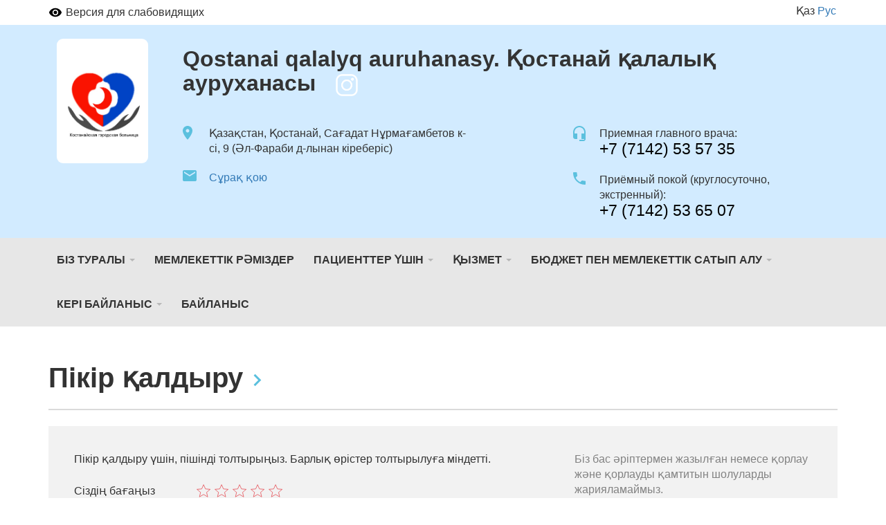

--- FILE ---
content_type: text/html; charset=utf-8
request_url: https://qqa.kz/kk/qqa/%D0%BE%D1%82%D0%B7%D1%8B%D0%B2%D1%8B
body_size: 14801
content:
<!DOCTYPE html>
<html lang="kk">
<head>
    <meta charset="UTF-8">

    <meta http-equiv="X-UA-Compatible" content="IE=edge">
    <meta name="viewport" content="width=device-width, initial-scale=1">

    <meta name='yandex-verification' content='5c4d7cbbe14480c1' />
    <meta name="google-site-verification" content="KUpFg0I5A_I7MmYaQy6xuMdRaoOuuqtqWLcezzz1ql8" />
    <meta name='wmail-verification' content='4cb622e1e72e6a7893c76bc73dcc17ae' />
    <meta name="msvalidate.01" content="31D65A05087045F06B2EF2839176AFD6" />

    <meta name="theme-color" content="#d8eaf4">

    
                        <meta name="robots" content="index,follow" />
            
    <title>Пікірлер - Qostanai qalalyq auruhanasy. Қостанай қалалық ауруханасы, Қазақстан,  Қостанай, Сағадат Нұрмағамбетов к-сі, 9 (Әл-Фараби д-лынан кіреберіс)</title>
    <link rel="shortcut icon" href="https://files.medelement.com/uploads/co/53891382428149/favicon/e581dda420c7838a7412f738b885bdf0.png" type="image/x-icon"/>
    <link rel="manifest" href="/manifest.json">

    

    
        <meta name="description" content="Qostanai qalalyq auruhanasy. Қостанай қалалық ауруханасы. Адрес: Қостанай. Сағадат Нұрмағамбетов к-сі, 9 (Әл-Фараби д-лынан кіреберіс). Телефоны: +7 (7142) 53 57 35; +7 (7142) 53 65 07; ВНИМАНИЕ! Информацию по состоянию здоровья родственники должны узнавать по мобильному телефону с пациентом. Просьба учитывать, что сотрудники занимаются лечением!" />

    <meta name="keywords" content="Qostanai qalalyq auruhanasy. Қостанай қалалық ауруханасы, городская больница костанай, костанайская больница, гб костанай, записаться на прием, отзывы пациентов, услуги, задать вопрос" />

    <link rel="stylesheet" href="https://qqa.kz/public/landing-page/style.min.css"  /><link rel="stylesheet" href="https://files.medelement.com//static/js/adve/css/style.min.css"  /><link rel="stylesheet" href="https://files.medelement.com//static/js/information/style.min.css"  /><link rel="stylesheet" href="https://netdna.bootstrapcdn.com/font-awesome/4.0.3/css/font-awesome.min.css"  /><link rel="stylesheet" href="https://files.medelement.com/static/css/project-medelement/bg.min.css"  /><link rel="stylesheet" href="https://files.medelement.com/static/css/project-medelement/footer.min.css"  /><link rel="stylesheet" href="https://files.medelement.com/static/css/project-medelement/login-logout.min.css"  /><link rel="stylesheet" href="https://doctor.kz/public/css/landing-header-style.min.css"  /><link rel="stylesheet" href="https://doctor.kz/public/css/landing-footer-style.min.css"  />
    <!--[if IE]>
    <script src="http://html5shiv.googlecode.com/svn/trunk/html5.js"></script><![endif]-->

    
    
        <script type="application/ld+json">
    {
        "@context": "http://schema.org", "@type": "Organization", "url": "https://qqa.kz/kk/qqa/отзывы", "logo": "https://files.medelement.com/uploads/co/53891382428149/logo/f1c654b5b480cac7c62565a1fb5d1a79.png", "address": "Қазақстан,  Қостанай, Сағадат Нұрмағамбетов к-сі, 9 (Әл-Фараби д-лынан кіреберіс)", "contactPoint": [{"@type" : "ContactPoint", "telephone" : "+7 (7142) 53 57 35", "contactType" : "customer service"}, {"@type" : "ContactPoint", "telephone" : "+7 (7142) 53 65 07", "contactType" : "customer service"}, {"@type" : "ContactPoint", "telephone" : "ВНИМАНИЕ! Информацию по состоянию здоровья родственники должны узнавать по мобильному телефону с пациентом. Просьба учитывать, что сотрудники занимаются лечением!", "contactType" : "customer service"}], "location": {"@type": "Place", "geo": {"@type": "GeoCoordinates", "latitude": "53.226131439209", "longitude": "63.611721038818" }}    }
    </script>

            <script>
    (function(i,s,o,g,r,a,m){i['GoogleAnalyticsObject']=r;i[r]=i[r]||function(){
            (i[r].q=i[r].q||[]).push(arguments)},i[r].l=1*new Date();a=s.createElement(o),
        m=s.getElementsByTagName(o)[0];a.async=1;a.src=g;m.parentNode.insertBefore(a,m)
    })(window,document,'script','//www.google-analytics.com/analytics.js','ga');

    ga('create', 'UA-36289644-12', 'auto');
    ga('send', 'pageview');
</script>        <!-- Global site tag (gtag.js) - Google Analytics -->
<script async src="https://www.googletagmanager.com/gtag/js?id=G-DN7Q6742J8"></script>
<script>
    window.dataLayer = window.dataLayer || [];
    function gtag(){dataLayer.push(arguments);}
    gtag('js', new Date());
    gtag('config', 'G-DN7Q6742J8');
</script>
        <!--    TDS-->
        <script>window.yaContextCb = window.yaContextCb || []</script>
        <script src="https://yandex.ru/ads/system/context.js" async></script>
    
</head>
<body class="multi-landing " >

    <!-- Yandex.Metrika counter -->
<script type="text/javascript">
    (function (d, w, c) {
        (w[c] = w[c] || []).push(function() {
            try {
                w.yaCounter33848334 = new Ya.Metrika({
                    id:33848334,
                    clickmap:true,
                    trackLinks:true,
                    accurateTrackBounce:true
                });
            } catch(e) { }
        });

        var n = d.getElementsByTagName("script")[0],
            s = d.createElement("script"),
            f = function () { n.parentNode.insertBefore(s, n); };
        s.type = "text/javascript";
        s.async = true;
        s.src = "https://mc.yandex.ru/metrika/watch.js";

        if (w.opera == "[object Opera]") {
            d.addEventListener("DOMContentLoaded", f, false);
        } else { f(); }
    })(document, window, "yandex_metrika_callbacks");
</script>

<noindex>
    <noscript><div><img src="https://mc.yandex.ru/watch/33848334" style="position:absolute; left:-9999px;" alt="" /></div></noscript>
    <!-- /Yandex.Metrika counter -->
</noindex>    <!-- Yandex.Metrika counter -->
<script type="text/javascript">
    (function (d, w, c) {
        (w[c] = w[c] || []).push(function() {
            try {
                w.yaCounter36768555 = new Ya.Metrika({
                    id:36768555,
                    clickmap:true,
                    trackLinks:true,
                    accurateTrackBounce:true
                });
            } catch(e) { }
        });

        var n = d.getElementsByTagName("script")[0],
            s = d.createElement("script"),
            f = function () { n.parentNode.insertBefore(s, n); };
        s.type = "text/javascript";
        s.async = true;
        s.src = "https://mc.yandex.ru/metrika/watch.js";

        if (w.opera == "[object Opera]") {
            d.addEventListener("DOMContentLoaded", f, false);
        } else { f(); }
    })(document, window, "yandex_metrika_callbacks");
</script>
<noscript><div><img src="https://mc.yandex.ru/watch/36768555" style="position:absolute; left:-9999px;" alt="" /></div></noscript>
<!-- /Yandex.Metrika counter -->
<div id="indicator"></div>
    
    
    
    <div class="container">
    <div class="accessibility-with-langs">
    <div class="accessibility js-visually-impaired-control-panel clearfix hidden">

    <button class="accessibility__item accessibility__btn-on-off-mode-accessibility js-on-off-mode-visually-impaired"
            type="button" data-caption-off="Версия для слабовидящих" data-caption-on="Обычная версия">
    </button>

    <div class="accessibility__item accessibility__font-size hidden">
        <span>Размер шрифта:</span>

        <button class="accessibility__btn-font-size js-visually-impaired-font-size"
                type="button"
                title="Уменьшить размер шрифта" data-font-size="small">A
        </button>
        <button class="accessibility__btn-font-size js-visually-impaired-font-size current"
                type="button"
                title="Размер шрифта по умолчанию" data-font-size="default">A
        </button>
        <button class="accessibility__btn-font-size js-visually-impaired-font-size"
                type="button"
                title="Увеличить размер шрифта" data-font-size="big">A
        </button>

    </div>

    <div class="accessibility__item accessibility__color">
        <span>Цветовая схема:</span>

        <button class="accessibility__btn-color-grayscale js-visually-impaired-color current"
                type="button"
                title="Черна-белая" data-color-scheme="grayscale"> A
        </button>
        <button class="accessibility__btn-color-invert js-visually-impaired-color" type="button"
                title="Инверсия" data-color-scheme="invert">A
        </button>
    </div>

</div>    <div class="languages">
            <a href="/kk/landing/53891382428149" hreflang="kk"
           class="languages-item--active">Қаз</a>
            <a href="/landing/53891382428149" hreflang="ru"
           class="">Рус</a>
    </div></div>
</div>
    
    
    
    


<div class="company-header" style='background-color:rgb(210, 235, 255)'>

    <div class="container company-header-container">
        <div class="company-logo">
            <a  href="https://qqa.kz/kk/landing/53891382428149" >
            <img class="img-responsive center-block company-logo__img" src="https://files.medelement.com/uploads/co/53891382428149/logo/f1c654b5b480cac7c62565a1fb5d1a79.png"
                 alt="Qostanai qalalyq auruhanasy. Қостанай қалалық ауруханасы"/>
        </a>
    </div>
        <div class="company-header__head">
            <h1 class="company-header__company-name ">
    Qostanai qalalyq auruhanasy. Қостанай қалалық ауруханасы
    
            <span>
            <a href="https://www.instagram.com/kostgorbol/">
                <img src="https://qqa.kz/images/landing/instagram.png" width="32" height="32" style="margin-left: 20px;" />
            </a>
        </span>
    
    </h1>            <div class="company-header__contacts">
    <div class="company-header__contacts-inner">

        <div class="company-header__contacts-items-group">
                            <div class="company-header__contacts-icon">
                    <svg width="14" height="20" viewBox="0 0 14 20" fill="none" xmlns="http://www.w3.org/2000/svg">
    <path d="M7 9.5C6.33696 9.5 5.70107 9.23661 5.23223 8.76777C4.76339 8.29893 4.5 7.66304 4.5 7C4.5 6.33696 4.76339 5.70107 5.23223 5.23223C5.70107 4.76339 6.33696 4.5 7 4.5C7.66304 4.5 8.29893 4.76339 8.76777 5.23223C9.23661 5.70107 9.5 6.33696 9.5 7C9.5 7.3283 9.43534 7.65339 9.3097 7.95671C9.18406 8.26002 8.99991 8.53562 8.76777 8.76777C8.53562 8.99991 8.26002 9.18406 7.95671 9.3097C7.65339 9.43534 7.3283 9.5 7 9.5ZM7 0C5.14348 0 3.36301 0.737498 2.05025 2.05025C0.737498 3.36301 0 5.14348 0 7C0 12.25 7 20 7 20C7 20 14 12.25 14 7C14 5.14348 13.2625 3.36301 11.9497 2.05025C10.637 0.737498 8.85652 0 7 0Z" />
</svg>
                </div>
                <address class="company-header__contacts-item company-header__address">
                    Қазақстан,  Қостанай, Сағадат Нұрмағамбетов к-сі, 9 (Әл-Фараби д-лынан кіреберіс)                </address>
            
                            <div class="company-header__contacts-icon">
                    <svg width="20" height="16" viewBox="0 0 20 16" fill="none" xmlns="http://www.w3.org/2000/svg">
    <path d="M18 4L10 9L2 4V2L10 7L18 2V4ZM18 0H2C0.89 0 0 0.89 0 2V14C0 14.5304 0.210714 15.0391 0.585786 15.4142C0.960859 15.7893 1.46957 16 2 16H18C18.5304 16 19.0391 15.7893 19.4142 15.4142C19.7893 15.0391 20 14.5304 20 14V2C20 0.89 19.1 0 18 0Z" />
</svg>
                </div>
                <a href="https://qqa.kz/kk/landing/53891382428149/8"
                   class="company-header__contacts-item company-header__email">
                    Сұрақ қою                </a>
                    </div>

        <div class="company-header__contacts-items-group">
                            <div class="company-header__contacts-item-row">
                    <div class="company-header__contacts-icon">
                        <svg width="18" height="22" viewBox="0 0 18 22" fill="none" xmlns="http://www.w3.org/2000/svg">
    <path d="M9 0C4 0 0 4 0 9V16C0 16.7956 0.316071 17.5587 0.87868 18.1213C1.44129 18.6839 2.20435 19 3 19H6V11H2V9C2 7.14348 2.7375 5.36301 4.05025 4.05025C5.36301 2.7375 7.14348 2 9 2C10.8565 2 12.637 2.7375 13.9497 4.05025C15.2625 5.36301 16 7.14348 16 9V11H12V19H16V20H9V22H15C15.7956 22 16.5587 21.6839 17.1213 21.1213C17.6839 20.5587 18 19.7956 18 19V9C18 4 13.97 0 9 0Z"
          />
</svg>
                    </div>
                    <div class="company-header__contacts-item company-header__phone-call-center">
                        <label>Приемная главного врача:</label>
                        <a href="tel:+7 (7142) 53 57 35"
                           class="company-header__phone-number">+7 (7142) 53 57 35</a>
                    </div>
                </div>
            
                            <div class="company-header__contacts-item-row">
                    <div class="company-header__contacts-icon">
                        <svg width="18" height="18" viewBox="0 0 18 18" fill="none" xmlns="http://www.w3.org/2000/svg">
<path d="M3.62 7.79C5.06 10.62 7.38 12.94 10.21 14.38L12.41 12.18C12.69 11.9 13.08 11.82 13.43 11.93C14.55 12.3 15.75 12.5 17 12.5C17.2652 12.5 17.5196 12.6054 17.7071 12.7929C17.8946 12.9804 18 13.2348 18 13.5V17C18 17.2652 17.8946 17.5196 17.7071 17.7071C17.5196 17.8946 17.2652 18 17 18C12.4913 18 8.1673 16.2089 4.97918 13.0208C1.79107 9.8327 0 5.50868 0 1C0 0.734784 0.105357 0.48043 0.292893 0.292893C0.48043 0.105357 0.734784 0 1 0H4.5C4.76522 0 5.01957 0.105357 5.20711 0.292893C5.39464 0.48043 5.5 0.734784 5.5 1C5.5 2.25 5.7 3.45 6.07 4.57C6.18 4.92 6.1 5.31 5.82 5.59L3.62 7.79Z"/>
</svg>
                    </div>
                    <div class="company-header__contacts-item company-header__phone-registry">
                        <label>Приёмный покой (круглосуточно, экстренный):</label>
                        <a href="tel:+7 (7142) 53 65 07"
                           class="company-header__phone-number">+7 (7142) 53 65 07</a>
                    </div>
                </div>
                    </div>

    </div>
</div>        </div>
    </div>
</div>
    
    
    
    
    <nav class="navbar multi-landing-navbar js-multi-landing-navbar" role="navigation">

        <div class="multi-landing__menu">
            <div class="container multi-landing__menu-scroll-container js-multi-landing-menu-scroll-container">

                <ul class="nav navbar-nav multi-landing__menu-items js-multi-landing-menu-items">

            
        
                    <li class="js-multi-landing-menu-item dropdown multi-landing__menu-item"
    data-menu-item-code="507315321642575053">
    <a class="dropdown-toggle multi-landing__menu-item-link" tabindex="0" data-toggle="dropdown">
        Біз туралы <b class="caret"></b>
    </a>
</li>        
            
        
                    
<li class="js-multi-landing-menu-item multi-landing__menu-item "
    data-menu-item-code="67118821642575053">
    
    <a href="https://qqa.kz/kk/landing/53891382428149/67118821642575053"
       class="multi-landing__menu-item-link"  rel="nofollow" >
        Мемлекеттік рәміздер    </a>
</li>        
            
        
                    <li class="js-multi-landing-menu-item dropdown multi-landing__menu-item"
    data-menu-item-code="237444061642575053">
    <a class="dropdown-toggle multi-landing__menu-item-link" tabindex="0" data-toggle="dropdown">
        Пациенттер үшін <b class="caret"></b>
    </a>
</li>        
            
        
                    <li class="js-multi-landing-menu-item dropdown multi-landing__menu-item"
    data-menu-item-code="273938451642575053">
    <a class="dropdown-toggle multi-landing__menu-item-link" tabindex="0" data-toggle="dropdown">
        Қызмет <b class="caret"></b>
    </a>
</li>        
            
        
                    <li class="js-multi-landing-menu-item dropdown multi-landing__menu-item"
    data-menu-item-code="604845351642575053">
    <a class="dropdown-toggle multi-landing__menu-item-link" tabindex="0" data-toggle="dropdown">
        Бюджет пен мемлекеттік сатып алу <b class="caret"></b>
    </a>
</li>        
            
        
        
            
        
        
            
        
                    <li class="js-multi-landing-menu-item dropdown multi-landing__menu-item"
    data-menu-item-code="512301851642575053">
    <a class="dropdown-toggle multi-landing__menu-item-link" tabindex="0" data-toggle="dropdown">
        Кері байланыс <b class="caret"></b>
    </a>
</li>        
            
        
                    
<li class="js-multi-landing-menu-item multi-landing__menu-item "
    data-menu-item-code="745122401642575053">
    
    <a href="https://qqa.kz/kk/landing/53891382428149/745122401642575053"
       class="multi-landing__menu-item-link" >
        Байланыс    </a>
</li>        
            
        
        
            
                            
                    
</ul>
            </div>
        </div>

                                                
            <div class="js-multi-landing-submenu multi-landing__submenu hidden"
                 data-parent-menu-item-code="604845351642575053">
                <div class="container multi-landing__menu-scroll-container">

                    <ul class="nav navbar-nav multi-landing__menu-items js-multi-landing-menu-items">

            
        
        
            
        
                    
<li class="js-multi-landing-menu-item multi-landing__menu-item "
    data-menu-item-code="909492741642575053">
    
    <a href="https://qqa.kz/kk/landing/53891382428149/909492741642575053"
       class="multi-landing__menu-item-link" >
        Хабарландырулар    </a>
</li>        
            
        
        
    
</ul>
                </div>
            </div>
                    
            <div class="js-multi-landing-submenu multi-landing__submenu hidden"
                 data-parent-menu-item-code="237444061642575053">
                <div class="container multi-landing__menu-scroll-container">

                    <ul class="nav navbar-nav multi-landing__menu-items js-multi-landing-menu-items">

            
        
                    
<li class="js-multi-landing-menu-item multi-landing__menu-item "
    data-menu-item-code="152807411642575053">
    
    <a href="https://qqa.kz/kk/landing/53891382428149/152807411642575053"
       class="multi-landing__menu-item-link" >
        Дәрігерлер    </a>
</li>        
            
        
        
            
        
                    
<li class="js-multi-landing-menu-item multi-landing__menu-item "
    data-menu-item-code="507552361642575053">
    
    <a href="https://qqa.kz/kk/landing/53891382428149/507552361642575053"
       class="multi-landing__menu-item-link"  rel="nofollow" >
        ККТМК    </a>
</li>        
            
        
                    
<li class="js-multi-landing-menu-item multi-landing__menu-item "
    data-menu-item-code="723846231642575053">
    
    <a href="https://qqa.kz/kk/landing/53891382428149/723846231642575053"
       class="multi-landing__menu-item-link"  rel="nofollow" >
        МӘМС    </a>
</li>        
            
        
                    
<li class="js-multi-landing-menu-item multi-landing__menu-item "
    data-menu-item-code="838900931642575053">
    
    <a href="https://qqa.kz/kk/landing/53891382428149/838900931642575053"
       class="multi-landing__menu-item-link" >
        Мемлекеттік қызметтер    </a>
</li>        
            
        
                    
<li class="js-multi-landing-menu-item multi-landing__menu-item "
    data-menu-item-code="587352031642575053">
    
    <a href="https://qqa.kz/kk/landing/53891382428149/587352031642575053"
       class="multi-landing__menu-item-link" >
        Ақылы қызметтер және бағалар    </a>
</li>        
            
        
        
            
        
                    
<li class="js-multi-landing-menu-item multi-landing__menu-item "
    data-menu-item-code="756231201642575053">
    
    <a href="https://qqa.kz/kk/landing/53891382428149/756231201642575053"
       class="multi-landing__menu-item-link" >
        Ақпарат, еске салғыштар    </a>
</li>        
            
        
        
            
        
        
            
        
        
            
                    
</ul>
                </div>
            </div>
                    
            <div class="js-multi-landing-submenu multi-landing__submenu hidden"
                 data-parent-menu-item-code="507315321642575053">
                <div class="container multi-landing__menu-scroll-container">

                    <ul class="nav navbar-nav multi-landing__menu-items js-multi-landing-menu-items">

            
        
                    
<li class="js-multi-landing-menu-item multi-landing__menu-item "
    data-menu-item-code="397391811642575053">
    
    <a href="https://qqa.kz/kk/landing/53891382428149/397391811642575053"
       class="multi-landing__menu-item-link" >
        Сипаттама    </a>
</li>        
            
        
                    
<li class="js-multi-landing-menu-item multi-landing__menu-item "
    data-menu-item-code="299152131642575053">
    
    <a href="https://qqa.kz/kk/landing/53891382428149/299152131642575053"
       class="multi-landing__menu-item-link" >
        Миссия, көрініс, құндылықтар    </a>
</li>        
            
        
                    
<li class="js-multi-landing-menu-item multi-landing__menu-item "
    data-menu-item-code="690859121642575053">
    
    <a href="https://qqa.kz/kk/landing/53891382428149/690859121642575053"
       class="multi-landing__menu-item-link" >
        Әкімшілік    </a>
</li>        
            
        
        
            
        
                    
<li class="js-multi-landing-menu-item multi-landing__menu-item "
    data-menu-item-code="800635811642575053">
    
    <a href="https://qqa.kz/kk/landing/53891382428149/800635811642575053"
       class="multi-landing__menu-item-link" >
        Жаңалықтар мен ақпарат    </a>
</li>        
            
        
                    
<li class="js-multi-landing-menu-item multi-landing__menu-item "
    data-menu-item-code="967811381642575053">
    
    <a href="https://qqa.kz/kk/landing/53891382428149/967811381642575053"
       class="multi-landing__menu-item-link" >
        Фотогалереясы    </a>
</li>        
            
        
                    
<li class="js-multi-landing-menu-item multi-landing__menu-item "
    data-menu-item-code="321397791642575053">
    
    <a href="https://qqa.kz/kk/landing/53891382428149/321397791642575053"
       class="multi-landing__menu-item-link" >
        Бас дәрігердің блогы    </a>
</li>        
    
</ul>
                </div>
            </div>
                    
            <div class="js-multi-landing-submenu multi-landing__submenu hidden"
                 data-parent-menu-item-code="512301851642575053">
                <div class="container multi-landing__menu-scroll-container">

                    <ul class="nav navbar-nav multi-landing__menu-items js-multi-landing-menu-items">

            
        
                    
<li class="js-multi-landing-menu-item multi-landing__menu-item "
    data-menu-item-code="649914981642575053">
    
    <a href="https://qqa.kz/kk/landing/53891382428149/649914981642575053"
       class="multi-landing__menu-item-link" >
        Сұрақ қою    </a>
</li>        
            
        
                    
<li class="js-multi-landing-menu-item multi-landing__menu-item multi-landing__menu-item--active"
    data-menu-item-code="743658761642575053">
    
    <a href="https://qqa.kz/kk/landing/53891382428149/743658761642575053"
       class="multi-landing__menu-item-link" >
        Пікірлер    </a>
</li>        
    
</ul>
                </div>
            </div>
                    
            <div class="js-multi-landing-submenu multi-landing__submenu hidden"
                 data-parent-menu-item-code="273938451642575053">
                <div class="container multi-landing__menu-scroll-container">

                    <ul class="nav navbar-nav multi-landing__menu-items js-multi-landing-menu-items">

            
        
        
            
        
        
            
        
        
            
        
                    
<li class="js-multi-landing-menu-item multi-landing__menu-item "
    data-menu-item-code="435887401642575053">
    
    <a href="https://qqa.kz/kk/landing/53891382428149/435887401642575053"
       class="multi-landing__menu-item-link" >
        Нормашығармашылық қызмет    </a>
</li>        
            
        
        
            
        
        
            
        
                    
<li class="js-multi-landing-menu-item multi-landing__menu-item "
    data-menu-item-code="874833191642575053">
    
    <a href="https://qqa.kz/kk/landing/53891382428149/874833191642575053"
       class="multi-landing__menu-item-link" >
        Бос жұмыс орындары    </a>
</li>        
    
</ul>
                </div>
            </div>
        
    </nav>


    
    
    
    <main class="multi-landing__data-area">

            
                
        
        
    
                    <section class="landing-section">
    <div class="container">
        <h2 class="landing-section__header">
    <span class="landing-section__header-title">Пікір қалдыру</span>

    </h2>
        <div class="landing-section__content">
            
<form class="company-form-new-review clearfix">
    <input type="hidden" name="form" value="add-short-comment"/>
    <input type="hidden" name="EVENT_TYPE" value="add"/>
    <input type="hidden" name="COMPANY_CODE" value="53891382428149"/>
    <input type="hidden" name="RESULT_CODE" value=""/>
    <input type="hidden" name="TOKEN" value=""/>
    <input type="hidden" name="email" value=""/>
    <input type="hidden" name="SOURCE_CODE" value="2"/>
    <input type="hidden" name="QUESTIONNAIRE_TYPE" value="2"/>

    <div class="company-form-new-review__column">

        <p class="company-form-new-review__description-top">
            Пікір қалдыру үшін, пішінді толтырыңыз. Барлық өрістер  толтырылуға міндетті.        </p>

        <div class="company-form-new-review__body clearfix">

            <div class="company-form-new-review__item company-form-new-review__rating">
                <label class="company-form-new-review__item-caption company-form-new-review__item-caption--rating">Сіздің бағаңыз</label>

                <div class="company-form-new-review__item-value company-form-new-review__ratings-stars clinic-comments-form__ratings-stars">
                    
<fieldset >
    <span class="rating">
        <input type="radio"
               class="rating-input"
               id="rating-input--5"
               name="RATING"
               value="5"
                >
        <label for="rating-input--5" class="rating-star"></label>

        <input type="radio"
               class="rating-input"
               id="rating-input--4"
               name="RATING"
               value="4"
                >
        <label for="rating-input--4" class="rating-star"></label>

        <input type="radio"
               class="rating-input"
               id="rating-input--3"
               name="RATING"
               value="3"
                >
        <label for="rating-input--3" class="rating-star"></label>

        <input type="radio"
               class="rating-input"
               id="rating-input--2"
               name="RATING"
               value="2"
                >
        <label for="rating-input--2" class="rating-star"></label>

        <input type="radio"
               class="rating-input"
               id="rating-input--1"
               name="RATING"
               value="1"
                >
        <label for="rating-input--1" class="rating-star"></label>
    </span>
</fieldset>                </div>
            </div>

            <div class="company-form-new-review__item" style="">
                <label for="company-form-new-review-name" class="company-form-new-review__item-caption">
                    Сіздің атыңыз                </label>

                <input id="company-form-new-review-name"
                       class="company-form-new-review__item-value"
                       type="text" name="NAME" maxlength=""
                       placeholder="Өзіңізді таныстырыңыз">
            </div>

            <div class="company-form-new-review__item" style="">
                <label for="company-form-new-review-email" class="company-form-new-review__item-caption">
                    Электрондық пошта                </label>

                <input id="company-form-new-review-email"
                       class="company-form-new-review__item-value"
                       type="email" name="email"
                       placeholder="Электрондық поштаны енгізіңіз">
            </div>

            <div class="company-form-new-review__item company-form-new-review__item--description">
                <label for="company-form-new-review-description" class="company-form-new-review__item-caption">
                    Мәтінді шолу                </label>

                <textarea id="company-form-new-review-description"
                          class="company-form-new-review__item-value" style="resize: none;"
                          type="text" name="DESCRIPTION" rows="5"
                          placeholder="Шолу мәтінін енгізіңіз"></textarea>
            </div>

            <div class="clearfix" style="position: relative;">
                <button type="button"
                        class="doctor-kz-button company-form-new-review__btn-add js-btn-add-new-review"
                        data-authorized="0">
                    Жіберу                </button>

                <img class="company-form-new-review__loader js-add-new-review-loader" style="display: none;"
                     width="50" src="/images/ajax-loader2.gif"/>
            </div>
        </div>

    </div>

    <div class="company-form-new-review__column">
        
        <p class="company-form-new-review__description-bottom">
            Біз бас әріптермен жазылған немесе қорлау және қорлауды қамтитын шолуларды жарияламаймыз.<br><br>
            Барлығы құпия! Шолу сақталған кезде, есептік жазбаңыз туралы ақпарат (аты, электрондық пошта және т.б.) шолуда көрсетілмейді немесе басқалармен ортақ пайдаланылмайды.<br><br>
        </p>
    </div>
</form>        </div>
    </div>
</section>        
    
        
        
    
                    <div class="company-specialist-reviews">
    <div class="container">

                    
                <article class="company-reviews-item">
    <header class="company-reviews-item__header">
        <p class="company-reviews-item__company-name">
            Qostanai qalalyq auruhanasy. Қостанай қалалық ауруханасы        </p>

        <div class="company-reviews-item__rating-and-author">
            <div class="company-reviews-item__rating">
                                    <img class="company-reviews-item__rating-stars" width="16" src="/images/landing/star-red.svg">
                                    <img class="company-reviews-item__rating-stars" width="16" src="/images/landing/star-red.svg">
                                    <img class="company-reviews-item__rating-stars" width="16" src="/images/landing/star-red.svg">
                                    <img class="company-reviews-item__rating-stars" width="16" src="/images/landing/star-red.svg">
                                    <img class="company-reviews-item__rating-stars" width="16" src="/images/landing/star-red.svg">
                            </div>

            <span class="company-reviews-item__author-name">Без имени</span>
        </div>
    </header>

    <div data-readmore class="company-reviews-item__text">Хочу выразить благодарность медицинскому персоналу городской больницы и прежде всего дежурному врачу Жандарбековой М.С., реаниматологу (к сожалению, не знаю его фамилию, который дежурил в ночь с 29 на 30 ноября 2025 года) и лечащему врачу Қапан Г.А. за оперативно проведенные реанимационные мероприятия и дальнейшее лечение. За высокий профессионализм, чуткое и доброжелательное отношение, грамотно назначенное лечение.
Спасибо администрации и всему медицинскому персоналу за оказание качественного лечения, создание комфортных условий для пациентов, за заботу, терпение и слаженную работу.
От всей души желаю коллективу больницы крепкого здоровья, процветания, мира и успеха в работе.
</div>

    
    <time class="company-reviews-item__author-date"
          datetime="2025-12-29">
        29.12.2025    </time>
</article>

            
                <article class="company-reviews-item">
    <header class="company-reviews-item__header">
        <p class="company-reviews-item__company-name">
            Qostanai qalalyq auruhanasy. Қостанай қалалық ауруханасы        </p>

        <div class="company-reviews-item__rating-and-author">
            <div class="company-reviews-item__rating">
                                    <img class="company-reviews-item__rating-stars" width="16" src="/images/landing/star-red.svg">
                                    <img class="company-reviews-item__rating-stars" width="16" src="/images/landing/star-red.svg">
                                    <img class="company-reviews-item__rating-stars" width="16" src="/images/landing/star-red.svg">
                                    <img class="company-reviews-item__rating-stars" width="16" src="/images/landing/star-red.svg">
                                    <img class="company-reviews-item__rating-stars" width="16" src="/images/landing/star-red.svg">
                            </div>

            <span class="company-reviews-item__author-name">Без имени</span>
        </div>
    </header>

    <div data-readmore class="company-reviews-item__text">Хочу выразить безграничную благодарность. 25 ноября я привезла свою дочь Сидельникову Изабеллу в плохом состоянии. Врач приемного отделения Серикова Айткуль Селимжановна досканально обследовала мою дочь, нашла причину и госпитализировала. Медсестры очень бережно относились к Изабелле. В 2то врач Анастасия Николаевна грамотно дообследовала и лечила мою дочь, медсестры очень добрые, заботливые, относились к моей дочери с огромным сочувствием и состраданием. Санитары и санитарочки молодцы, заботились о ней, когда я отлучалась из отделения(почти весь период лечения я ухаживала за дочерью круглосуточно).
Огромное человеческое спасибо🙏</div>

    
    <time class="company-reviews-item__author-date"
          datetime="2025-12-10">
        10.12.2025    </time>
</article>

            
                <article class="company-reviews-item">
    <header class="company-reviews-item__header">
        <p class="company-reviews-item__company-name">
            Qostanai qalalyq auruhanasy. Қостанай қалалық ауруханасы        </p>

        <div class="company-reviews-item__rating-and-author">
            <div class="company-reviews-item__rating">
                            </div>

            <span class="company-reviews-item__author-name">Без имени</span>
        </div>
    </header>

    <div data-readmore class="company-reviews-item__text">Хочу выразить слова благодарности врачам  медсестрам за  лечение и внимание, уход   за больными. Я проходила лечение  с 24.09.25 по 30.09.25г. Обращение было по поводу непроизвольного мочеиспускания, проблемы возникли после онкологии. Была направлена на операцию в данную больницу. Манан М. Е. меня внимательно выслушал, ответил на все мои вопросы, объяснил  этапы лечения, назначил  операцию.  Операция прошла успешно, абсолютно безболезненно, врачи Манан М.Е. и Жуналинов А.Б. и анестезиолог Ибраимов Н.С.  проявили  профессионализм, выполнили операцию на отлично.  После операции врач внимательно проверял мое состояние. Теперь чувствую себя гораздо лучше, проблема ушла, начинается новая  полноценная жизнь. СПАСИБО врачам за их золотые ручки.
С уважением и благодарностью  Тамара Р.
</div>

    
    <time class="company-reviews-item__author-date"
          datetime="2025-10-02">
        02.10.2025    </time>
</article>

            
                <article class="company-reviews-item">
    <header class="company-reviews-item__header">
        <p class="company-reviews-item__company-name">
            Qostanai qalalyq auruhanasy. Қостанай қалалық ауруханасы        </p>

        <div class="company-reviews-item__rating-and-author">
            <div class="company-reviews-item__rating">
                                    <img class="company-reviews-item__rating-stars" width="16" src="/images/landing/star-red.svg">
                                    <img class="company-reviews-item__rating-stars" width="16" src="/images/landing/star-red.svg">
                                    <img class="company-reviews-item__rating-stars" width="16" src="/images/landing/star-red.svg">
                                    <img class="company-reviews-item__rating-stars" width="16" src="/images/landing/star-red.svg">
                                    <img class="company-reviews-item__rating-stars" width="16" src="/images/landing/star-red.svg">
                            </div>

            <span class="company-reviews-item__author-name">Без имени</span>
        </div>
    </header>

    <div data-readmore class="company-reviews-item__text">Хочу выразить огромную благодарность хирургам Дуйсембину А.Б. и Турлубекову Б.С. за оперативность,профессионализм,золотые руки и чуткое отношение во время проведения операции моей мамы.Здоровья вам,благополучия и успехов в вашей благородной профессии.
Всему мед.коллективу 1 терапевтического отделения Костанайской городской больницы-большое спасибо ,вы очень внимательны к пациентам.</div>

    
    <time class="company-reviews-item__author-date"
          datetime="2025-06-14">
        14.06.2025    </time>
</article>

            
                <article class="company-reviews-item">
    <header class="company-reviews-item__header">
        <p class="company-reviews-item__company-name">
            Qostanai qalalyq auruhanasy. Қостанай қалалық ауруханасы        </p>

        <div class="company-reviews-item__rating-and-author">
            <div class="company-reviews-item__rating">
                                    <img class="company-reviews-item__rating-stars" width="16" src="/images/landing/star-red.svg">
                                    <img class="company-reviews-item__rating-stars" width="16" src="/images/landing/star-red.svg">
                                    <img class="company-reviews-item__rating-stars" width="16" src="/images/landing/star-red.svg">
                                    <img class="company-reviews-item__rating-stars" width="16" src="/images/landing/star-red.svg">
                                    <img class="company-reviews-item__rating-stars" width="16" src="/images/landing/star-red.svg">
                            </div>

            <span class="company-reviews-item__author-name">Без имени</span>
        </div>
    </header>

    <div data-readmore class="company-reviews-item__text">Хотела выразить благодарность от имени папы всем сотрудникам хирургического отделения, в частности хирургу Чапаеву Константину Валерьевичу, зав.отделением Ковалеву Павлу Александровичу, анестезиологу Ильясову Елжасу Таймасовичу.
Желаю вам и вашим семьям здоровья и благополучия. 
Чтобы ваш самоотверженный труд был по достоинству оценен и вознагражден.</div>

    
    <time class="company-reviews-item__author-date"
          datetime="2025-01-07">
        07.01.2025    </time>
</article>

            
                <article class="company-reviews-item">
    <header class="company-reviews-item__header">
        <p class="company-reviews-item__company-name">
            Qostanai qalalyq auruhanasy. Қостанай қалалық ауруханасы        </p>

        <div class="company-reviews-item__rating-and-author">
            <div class="company-reviews-item__rating">
                                    <img class="company-reviews-item__rating-stars" width="16" src="/images/landing/star-red.svg">
                            </div>

            <span class="company-reviews-item__author-name">Без имени</span>
        </div>
    </header>

    <div data-readmore class="company-reviews-item__text">Обратился в травмпункт - выгнали прямо с порога. Врач, мужчина лет 45, наорал, сказал, чтобы я меньше шлялся. А на меня хулиганы напали, когда вечером с работы шел. Обращение как со скотами. </div>

    
    <time class="company-reviews-item__author-date"
          datetime="2024-12-03">
        03.12.2024    </time>
</article>

            
                <article class="company-reviews-item">
    <header class="company-reviews-item__header">
        <p class="company-reviews-item__company-name">
            Qostanai qalalyq auruhanasy. Қостанай қалалық ауруханасы        </p>

        <div class="company-reviews-item__rating-and-author">
            <div class="company-reviews-item__rating">
                                    <img class="company-reviews-item__rating-stars" width="16" src="/images/landing/star-red.svg">
                            </div>

            <span class="company-reviews-item__author-name">Без имени</span>
        </div>
    </header>

    <div data-readmore class="company-reviews-item__text">Пожалуйста примети меры 
Мед персонал курит прямо во время смены 
Матрасы не удобные туалетов в палате нету 
А если ты после операции ты идешь в другой конец коридора ванны тоже нету ходишь в другие отделения 
Клопы в ванной в урологи. Это вообще прям ужас 
В туалет для сотрудников ходят пациенты курить </div>

    
    <time class="company-reviews-item__author-date"
          datetime="2024-09-14">
        14.09.2024    </time>
</article>

            
                <article class="company-reviews-item">
    <header class="company-reviews-item__header">
        <p class="company-reviews-item__company-name">
            Qostanai qalalyq auruhanasy. Қостанай қалалық ауруханасы        </p>

        <div class="company-reviews-item__rating-and-author">
            <div class="company-reviews-item__rating">
                                    <img class="company-reviews-item__rating-stars" width="16" src="/images/landing/star-red.svg">
                            </div>

            <span class="company-reviews-item__author-name">Без имени</span>
        </div>
    </header>

    <div data-readmore class="company-reviews-item__text">Здраствуйте всем.В больнице лежит жена в терапевтическом втором , на четвертом этаже.Туалет без замка,нельзя закрыться.По палате бегают тараканы и падают с потолка. Штукатурка рядом с кровать обламывается. Забрали ручку от окна не дают проветривать помещение,не дождешься пока катетер сменят ,целый день просили поменять , у нее все разбухло на руке и покраснела ,персонал не обучен ,кто то может а кому то без разницы. Заведующий отделением просит вставать когда заходят. Заставил у жены в палате всех снять лифчики и раздеться по пояс, хотя до этого все просто через одежду и осматривали и слушали. Кабинеты на распашку все, просишь по человечески , и надо ждать и тебя будто не уважают и игнорят.Вот жалуйся хоть в горячую линию президента.</div>

    
    <time class="company-reviews-item__author-date"
          datetime="2024-09-10">
        10.09.2024    </time>
</article>

            
                <article class="company-reviews-item">
    <header class="company-reviews-item__header">
        <p class="company-reviews-item__company-name">
            Qostanai qalalyq auruhanasy. Қостанай қалалық ауруханасы        </p>

        <div class="company-reviews-item__rating-and-author">
            <div class="company-reviews-item__rating">
                                    <img class="company-reviews-item__rating-stars" width="16" src="/images/landing/star-red.svg">
                                    <img class="company-reviews-item__rating-stars" width="16" src="/images/landing/star-red.svg">
                                    <img class="company-reviews-item__rating-stars" width="16" src="/images/landing/star-red.svg">
                                    <img class="company-reviews-item__rating-stars" width="16" src="/images/landing/star-red.svg">
                                    <img class="company-reviews-item__rating-stars" width="16" src="/images/landing/star-red.svg">
                            </div>

            <span class="company-reviews-item__author-name">Без имени</span>
        </div>
    </header>

    <div data-readmore class="company-reviews-item__text">Выражаю благодарность заведующему  отделения травматологии им. В. Мовчана   - Эрику Борисовичу Коянбаеву  и врачу- хирургу Юрию Витальевичу Юзупчук, за профессионализм и внимательное и чуткое отношение к пациентам, а также  организацию работы вверенного подразделения . 

Находилась на повторной операции по удалению пластины, после перелома руки.  Хотелось бы отметить  взаимодействие врачей и пациента, умение слушать и слышать, оказывать  оперативную помощь на высочайшем уровне.  

Желаю всему работоспособному коллективу отделения неиссякаемой энергии, мира, добра и низкий вам поклон, Люди в белых халатах!

Пациент 8 палаты отделения травматологии Третьякова Антонина Алексеевна. </div>

    
    <time class="company-reviews-item__author-date"
          datetime="2024-05-20">
        20.05.2024    </time>
</article>

            
                <article class="company-reviews-item">
    <header class="company-reviews-item__header">
        <p class="company-reviews-item__company-name">
            Qostanai qalalyq auruhanasy. Қостанай қалалық ауруханасы        </p>

        <div class="company-reviews-item__rating-and-author">
            <div class="company-reviews-item__rating">
                                    <img class="company-reviews-item__rating-stars" width="16" src="/images/landing/star-red.svg">
                                    <img class="company-reviews-item__rating-stars" width="16" src="/images/landing/star-red.svg">
                                    <img class="company-reviews-item__rating-stars" width="16" src="/images/landing/star-red.svg">
                                    <img class="company-reviews-item__rating-stars" width="16" src="/images/landing/star-red.svg">
                                    <img class="company-reviews-item__rating-stars" width="16" src="/images/landing/star-red.svg">
                            </div>

            <span class="company-reviews-item__author-name">Без имени</span>
        </div>
    </header>

    <div data-readmore class="company-reviews-item__text">Хочу поблагодарить и оставить хороший отзыв о гинекологическом отделении, где мне была проведена лапароскопия маточных труб. Благодарю за вежливое отношение , хорошо выполненную работу. Спасибо за ваш труд ❤️</div>

    
    <time class="company-reviews-item__author-date"
          datetime="2024-03-15">
        15.03.2024    </time>
</article>

            
                <article class="company-reviews-item">
    <header class="company-reviews-item__header">
        <p class="company-reviews-item__company-name">
            Qostanai qalalyq auruhanasy. Қостанай қалалық ауруханасы        </p>

        <div class="company-reviews-item__rating-and-author">
            <div class="company-reviews-item__rating">
                                    <img class="company-reviews-item__rating-stars" width="16" src="/images/landing/star-red.svg">
                                    <img class="company-reviews-item__rating-stars" width="16" src="/images/landing/star-red.svg">
                                    <img class="company-reviews-item__rating-stars" width="16" src="/images/landing/star-red.svg">
                                    <img class="company-reviews-item__rating-stars" width="16" src="/images/landing/star-red.svg">
                                    <img class="company-reviews-item__rating-stars" width="16" src="/images/landing/star-red.svg">
                            </div>

            <span class="company-reviews-item__author-name">Без имени</span>
        </div>
    </header>

    <div data-readmore class="company-reviews-item__text">Выражаю благодарность терапевтическому отделению №3 КГП «Костанайская городская больница», Гульбарам (санитарка)! За её терпеливый труд! За чуткое отношение к пациентам оказавшимся в болезненном состоянии.Спасибо вам ! Дай вам Бог здоровья , и терпения в вашем не лёгком благородном труде!</div>

    
    <time class="company-reviews-item__author-date"
          datetime="2024-02-26">
        26.02.2024    </time>
</article>

            
                <article class="company-reviews-item">
    <header class="company-reviews-item__header">
        <p class="company-reviews-item__company-name">
            Qostanai qalalyq auruhanasy. Қостанай қалалық ауруханасы        </p>

        <div class="company-reviews-item__rating-and-author">
            <div class="company-reviews-item__rating">
                                    <img class="company-reviews-item__rating-stars" width="16" src="/images/landing/star-red.svg">
                                    <img class="company-reviews-item__rating-stars" width="16" src="/images/landing/star-red.svg">
                                    <img class="company-reviews-item__rating-stars" width="16" src="/images/landing/star-red.svg">
                                    <img class="company-reviews-item__rating-stars" width="16" src="/images/landing/star-red.svg">
                                    <img class="company-reviews-item__rating-stars" width="16" src="/images/landing/star-red.svg">
                            </div>

            <span class="company-reviews-item__author-name">Без имени</span>
        </div>
    </header>

    <div data-readmore class="company-reviews-item__text">Выражаю свою огромную благодарность  Петри Александру Федоровичу за колоссальную помощь, за отзывчивость, за качественное лечение, за врачебную этику и профессионализм.

А также  медицинским сестрам:старшей м/с Сулейменовой Салиме Куанышбаевне ,  Еленовой Сауле Рафхатовне , Кубековой Р Т и всему медицинскому персоналу проктологического отделения Костанайской городской больницы.Спасибо Вам за  квалифицированную, быструю помощь, за уход, лечение и Вашу бесконечную доброту и теплое отношение. Желаю Вам здоровья и Вашим семьям. Пусть у Вас все будет хорошо. В проктологии городской больницы работают самые лучшие медицинские работники. С уважением и благодарностью  пациентка Кузьменко Л.В.</div>

    
    <time class="company-reviews-item__author-date"
          datetime="2024-01-14">
        14.01.2024    </time>
</article>

            
                <article class="company-reviews-item">
    <header class="company-reviews-item__header">
        <p class="company-reviews-item__company-name">
            Qostanai qalalyq auruhanasy. Қостанай қалалық ауруханасы        </p>

        <div class="company-reviews-item__rating-and-author">
            <div class="company-reviews-item__rating">
                                    <img class="company-reviews-item__rating-stars" width="16" src="/images/landing/star-red.svg">
                                    <img class="company-reviews-item__rating-stars" width="16" src="/images/landing/star-red.svg">
                                    <img class="company-reviews-item__rating-stars" width="16" src="/images/landing/star-red.svg">
                                    <img class="company-reviews-item__rating-stars" width="16" src="/images/landing/star-red.svg">
                                    <img class="company-reviews-item__rating-stars" width="16" src="/images/landing/star-red.svg">
                            </div>

            <span class="company-reviews-item__author-name">Без имени</span>
        </div>
    </header>

    <div data-readmore class="company-reviews-item__text">Выражаю сердечную благодарность генеколагическому отделению. В особенности зав.отделения ЖАННЕ КУРМАНГАЛИЕВНЕ ,это очень чуткий и отзывчивый человек, с большим сердцем, профессионал своего дела. Ещё раз спасибо. </div>

    
    <time class="company-reviews-item__author-date"
          datetime="2023-12-22">
        22.12.2023    </time>
</article>

            
                <article class="company-reviews-item">
    <header class="company-reviews-item__header">
        <p class="company-reviews-item__company-name">
            Qostanai qalalyq auruhanasy. Қостанай қалалық ауруханасы        </p>

        <div class="company-reviews-item__rating-and-author">
            <div class="company-reviews-item__rating">
                                    <img class="company-reviews-item__rating-stars" width="16" src="/images/landing/star-red.svg">
                                    <img class="company-reviews-item__rating-stars" width="16" src="/images/landing/star-red.svg">
                                    <img class="company-reviews-item__rating-stars" width="16" src="/images/landing/star-red.svg">
                                    <img class="company-reviews-item__rating-stars" width="16" src="/images/landing/star-red.svg">
                                    <img class="company-reviews-item__rating-stars" width="16" src="/images/landing/star-red.svg">
                            </div>

            <span class="company-reviews-item__author-name">Без имени</span>
        </div>
    </header>

    <div data-readmore class="company-reviews-item__text">Очень хочу выразить благодарность работникам гинекологического отделения. Невероятные профессионалы своего дела. Какие заботливые санитарочки и медсестры. Поступила 13.10.23 экстренно прооперировали. После наркоза "так себе" состояния постоянно подходили спрашивали о самочувствие, успакаивали)поправляли одеяло, подушку. Так приятно. Всем здоровья и всех благ)</div>

    
    <time class="company-reviews-item__author-date"
          datetime="2023-10-16">
        16.10.2023    </time>
</article>

            
                <article class="company-reviews-item">
    <header class="company-reviews-item__header">
        <p class="company-reviews-item__company-name">
            Qostanai qalalyq auruhanasy. Қостанай қалалық ауруханасы        </p>

        <div class="company-reviews-item__rating-and-author">
            <div class="company-reviews-item__rating">
                                    <img class="company-reviews-item__rating-stars" width="16" src="/images/landing/star-red.svg">
                                    <img class="company-reviews-item__rating-stars" width="16" src="/images/landing/star-red.svg">
                                    <img class="company-reviews-item__rating-stars" width="16" src="/images/landing/star-red.svg">
                                    <img class="company-reviews-item__rating-stars" width="16" src="/images/landing/star-red.svg">
                                    <img class="company-reviews-item__rating-stars" width="16" src="/images/landing/star-red.svg">
                            </div>

            <span class="company-reviews-item__author-name">Без имени</span>
        </div>
    </header>

    <div data-readmore class="company-reviews-item__text">Здравствуйте, хочу поблагодарить отделение гинекологии Талипову Н.С, Черняковой Е.Б., гинекологу Анаре за Вашу работу, профессионализм, за чуткое отношение к пациентам, мед.персоналу Ольге Валерьевне, Диане, Марине, Дане за поддержку и внимательное отношение к пациентам. Работа в отделении не простая, мед.персонал только и бегают на выполнения процедур, дежурят сутками. Врачи очень сдержанные, не грубят, внимательно выслушивают и отвечают на все интересующие вопросы. Врачам и мед.персоналу в действительности приходится работать со здоровьем пациентов "спасая жизни".Надеюсь руководство больницы и Здравоохранения заметят Ваш бесценный труд!!! Благодарю Вас за лечение, отношение, Ваш профессионализм и человечность!!! Пусть Ваше здоровье будет крепким, благополучия Вам!</div>

    
    <time class="company-reviews-item__author-date"
          datetime="2023-09-30">
        30.09.2023    </time>
</article>

            
                <article class="company-reviews-item">
    <header class="company-reviews-item__header">
        <p class="company-reviews-item__company-name">
            Qostanai qalalyq auruhanasy. Қостанай қалалық ауруханасы        </p>

        <div class="company-reviews-item__rating-and-author">
            <div class="company-reviews-item__rating">
                            </div>

            <span class="company-reviews-item__author-name">Без имени</span>
        </div>
    </header>

    <div data-readmore class="company-reviews-item__text">Добрый день! Обращаюсь от имени пациентов палаты номер 8 травмотологического отделения городской больницы  имени   Мовчана: Кравчута Натальи, Храмовой Татьяны, Третьяковой Антонины, Елева Фаузы и Варфолашевой Галины. 
Эти люди, которые проходили оперативное лечение, с различными травмами выражают огромную благодарность врачам травматологам,  анестезиологам, реаниматологам отделения,   среднему и младшему медицинскому персоналу за внимательное отношение и высокий профессионализм в профессии. 
Желаем крепкого здоровья, успехов в вашем нелегком труде, благополучия и всего самого наилучшего! 




</div>

    
    <time class="company-reviews-item__author-date"
          datetime="2023-08-07">
        07.08.2023    </time>
</article>

            
                <article class="company-reviews-item">
    <header class="company-reviews-item__header">
        <p class="company-reviews-item__company-name">
            Qostanai qalalyq auruhanasy. Қостанай қалалық ауруханасы        </p>

        <div class="company-reviews-item__rating-and-author">
            <div class="company-reviews-item__rating">
                                    <img class="company-reviews-item__rating-stars" width="16" src="/images/landing/star-red.svg">
                                    <img class="company-reviews-item__rating-stars" width="16" src="/images/landing/star-red.svg">
                                    <img class="company-reviews-item__rating-stars" width="16" src="/images/landing/star-red.svg">
                                    <img class="company-reviews-item__rating-stars" width="16" src="/images/landing/star-red.svg">
                                    <img class="company-reviews-item__rating-stars" width="16" src="/images/landing/star-red.svg">
                            </div>

            <span class="company-reviews-item__author-name">Без имени</span>
        </div>
    </header>

    <div data-readmore class="company-reviews-item__text">Находясь на лечении в кардиологическом отделении городской больницы хочется поблагодарить за профессионализм и чуткое отношение 
кардиолога Тампиева Д.А
терапевта Сергееву Л.В.
а также медицинский персонал в лице
Байгобен Л.Т.
Стеену Н.И.
Сатыбалдину М.Е.
Берденову А.С. </div>

    
    <time class="company-reviews-item__author-date"
          datetime="2023-06-30">
        30.06.2023    </time>
</article>

            
                <article class="company-reviews-item">
    <header class="company-reviews-item__header">
        <p class="company-reviews-item__company-name">
            Qostanai qalalyq auruhanasy. Қостанай қалалық ауруханасы        </p>

        <div class="company-reviews-item__rating-and-author">
            <div class="company-reviews-item__rating">
                                    <img class="company-reviews-item__rating-stars" width="16" src="/images/landing/star-red.svg">
                                    <img class="company-reviews-item__rating-stars" width="16" src="/images/landing/star-red.svg">
                                    <img class="company-reviews-item__rating-stars" width="16" src="/images/landing/star-red.svg">
                                    <img class="company-reviews-item__rating-stars" width="16" src="/images/landing/star-red.svg">
                                    <img class="company-reviews-item__rating-stars" width="16" src="/images/landing/star-red.svg">
                            </div>

            <span class="company-reviews-item__author-name">Без имени</span>
        </div>
    </header>

    <div data-readmore class="company-reviews-item__text">Хотелось поблагодарить медперсонал и врачей 1терапевтического инсультного отделения за доброе отношение и лечения и заботу .. дай Аллах вам всех благ.с/у Махатов. А.А.</div>

    
    <time class="company-reviews-item__author-date"
          datetime="2023-05-19">
        19.05.2023    </time>
</article>

            
                <article class="company-reviews-item">
    <header class="company-reviews-item__header">
        <p class="company-reviews-item__company-name">
            Qostanai qalalyq auruhanasy. Қостанай қалалық ауруханасы        </p>

        <div class="company-reviews-item__rating-and-author">
            <div class="company-reviews-item__rating">
                                    <img class="company-reviews-item__rating-stars" width="16" src="/images/landing/star-red.svg">
                            </div>

            <span class="company-reviews-item__author-name">Без имени</span>
        </div>
    </header>

    <div data-readmore class="company-reviews-item__text">Привезли с дому в городскую больницу ,давление у меня кровь с носу идёт сильно, [удалено модератором] никто не подошёл в итоге я встал и ушёл домой лежу и до сих пор бежит кровь к кому обращаться в таких ситуациях когда тебе плохо </div>

    
    <time class="company-reviews-item__author-date"
          datetime="2022-12-09">
        09.12.2022    </time>
</article>

            
                <article class="company-reviews-item">
    <header class="company-reviews-item__header">
        <p class="company-reviews-item__company-name">
            Qostanai qalalyq auruhanasy. Қостанай қалалық ауруханасы        </p>

        <div class="company-reviews-item__rating-and-author">
            <div class="company-reviews-item__rating">
                                    <img class="company-reviews-item__rating-stars" width="16" src="/images/landing/star-red.svg">
                                    <img class="company-reviews-item__rating-stars" width="16" src="/images/landing/star-red.svg">
                                    <img class="company-reviews-item__rating-stars" width="16" src="/images/landing/star-red.svg">
                                    <img class="company-reviews-item__rating-stars" width="16" src="/images/landing/star-red.svg">
                                    <img class="company-reviews-item__rating-stars" width="16" src="/images/landing/star-red.svg">
                            </div>

            <span class="company-reviews-item__author-name">Без имени</span>
        </div>
    </header>

    <div data-readmore class="company-reviews-item__text">Хотелось оставить слова благодарности зав.гинеколог.отделением Сейдахметовой ЖК и лечащему врачу Толипову НС за чуткость внимание профессионализм!У Вас призвание быть врачами!Будьте здоровы!!!пациентка Олейник ЮВ</div>

    
    <time class="company-reviews-item__author-date"
          datetime="2022-06-03">
        03.06.2022    </time>
</article>

            
                <article class="company-reviews-item">
    <header class="company-reviews-item__header">
        <p class="company-reviews-item__company-name">
            Qostanai qalalyq auruhanasy. Қостанай қалалық ауруханасы        </p>

        <div class="company-reviews-item__rating-and-author">
            <div class="company-reviews-item__rating">
                                    <img class="company-reviews-item__rating-stars" width="16" src="/images/landing/star-red.svg">
                                    <img class="company-reviews-item__rating-stars" width="16" src="/images/landing/star-red.svg">
                                    <img class="company-reviews-item__rating-stars" width="16" src="/images/landing/star-red.svg">
                                    <img class="company-reviews-item__rating-stars" width="16" src="/images/landing/star-red.svg">
                                    <img class="company-reviews-item__rating-stars" width="16" src="/images/landing/star-red.svg">
                            </div>

            <span class="company-reviews-item__author-name">Без имени</span>
        </div>
    </header>

    <div data-readmore class="company-reviews-item__text">Хочу поблагодарить заведующую гинекологического отделения Сейдахметову Ж. К. Очень хороший врач, именно врач. Обратилась с сильными болями. Остальные гинекологи отделения отказались даже слушать без направления. А она просто помогла и все. Спасибо большое </div>

    
    <time class="company-reviews-item__author-date"
          datetime="2022-05-25">
        25.05.2022    </time>
</article>

                    
    </div>
</div>        
    
            
</main>
    
    
    
    <div class="company-fixed-actions-items">

    

    <a href="https://qqa.kz/kk/landing/53891382428149/8"
       class="company-fixed-actions-item company-fixed-actions-item--ask-new-question"
       title="Сұрақ қою">
        <span class="company-fixed-actions-item__caption">Сұрақ қою</span>
    </a>

    <a href="https://qqa.kz/kk/landing/53891382428149/9"
       class="company-fixed-actions-item company-fixed-actions-item--leave-review" title="Пікір қалдыру">
        <span class="company-fixed-actions-item__caption">Пікір қалдыру</span>
    </a>

    <a href="tel:+7 (7142) 53 57 35" class="company-fixed-actions-item company-fixed-actions-item--call"
       title="Емханаға қоңырау шалу">
        <span class="company-fixed-actions-item__caption">Емханаға қоңырау шалу</span>
    </a>

</div>
    
    
    
        <footer class="doctor-kz-multi-landing-footer">
        <div class="container">

            
                
                
                    <nav class="multi-landing-footer__nav clearfix">
                        <ul class="nav navbar-nav">
                            <li class="multi-landing-footer__nav-item">
    Біз туралы</li>


    
    
<li class="multi-landing-footer__nav-item">
    <a class="multi-landing-footer__nav-item-link"
       href="https://qqa.kz/kk/landing/53891382428149/397391811642575053">
        Сипаттама    </a>
</li>

    
    
<li class="multi-landing-footer__nav-item">
    <a class="multi-landing-footer__nav-item-link"
       href="https://qqa.kz/kk/landing/53891382428149/299152131642575053">
        Миссия, көрініс, құндылықтар    </a>
</li>

    
    
<li class="multi-landing-footer__nav-item">
    <a class="multi-landing-footer__nav-item-link"
       href="https://qqa.kz/kk/landing/53891382428149/690859121642575053">
        Әкімшілік    </a>
</li>

            
    
    
<li class="multi-landing-footer__nav-item">
    <a class="multi-landing-footer__nav-item-link"
       href="https://qqa.kz/kk/landing/53891382428149/800635811642575053">
        Жаңалықтар мен ақпарат    </a>
</li>

    
    
<li class="multi-landing-footer__nav-item">
    <a class="multi-landing-footer__nav-item-link"
       href="https://qqa.kz/kk/landing/53891382428149/967811381642575053">
        Фотогалереясы    </a>
</li>

    
    
<li class="multi-landing-footer__nav-item">
    <a class="multi-landing-footer__nav-item-link"
       href="https://qqa.kz/kk/landing/53891382428149/321397791642575053">
        Бас дәрігердің блогы    </a>
</li>
                        </ul>
                    </nav>

                
            
                
                
                    <nav class="multi-landing-footer__nav clearfix">
                        <ul class="nav navbar-nav">
                            
<li class="multi-landing-footer__nav-item">
    <a class="multi-landing-footer__nav-item-link"
       href="https://qqa.kz/kk/landing/53891382428149/67118821642575053">
        Мемлекеттік рәміздер    </a>
</li>                        </ul>
                    </nav>

                
            
                
                
                    <nav class="multi-landing-footer__nav clearfix">
                        <ul class="nav navbar-nav">
                            <li class="multi-landing-footer__nav-item">
    Пациенттер үшін</li>


    
    
<li class="multi-landing-footer__nav-item">
    <a class="multi-landing-footer__nav-item-link"
       href="https://qqa.kz/kk/landing/53891382428149/152807411642575053">
        Дәрігерлер    </a>
</li>

            
    
    
<li class="multi-landing-footer__nav-item">
    <a class="multi-landing-footer__nav-item-link"
       href="https://qqa.kz/kk/landing/53891382428149/507552361642575053">
        ККТМК    </a>
</li>

    
    
<li class="multi-landing-footer__nav-item">
    <a class="multi-landing-footer__nav-item-link"
       href="https://qqa.kz/kk/landing/53891382428149/723846231642575053">
        МӘМС    </a>
</li>

    
    
<li class="multi-landing-footer__nav-item">
    <a class="multi-landing-footer__nav-item-link"
       href="https://qqa.kz/kk/landing/53891382428149/838900931642575053">
        Мемлекеттік қызметтер    </a>
</li>

    
    
<li class="multi-landing-footer__nav-item">
    <a class="multi-landing-footer__nav-item-link"
       href="https://qqa.kz/kk/landing/53891382428149/587352031642575053">
        Ақылы қызметтер және бағалар    </a>
</li>

            
    
    
<li class="multi-landing-footer__nav-item">
    <a class="multi-landing-footer__nav-item-link"
       href="https://qqa.kz/kk/landing/53891382428149/756231201642575053">
        Ақпарат, еске салғыштар    </a>
</li>

            
            
            
                                    </ul>
                    </nav>

                
            
                
                
                    <nav class="multi-landing-footer__nav clearfix">
                        <ul class="nav navbar-nav">
                            <li class="multi-landing-footer__nav-item">
    Қызмет</li>


            
            
            
    
    
<li class="multi-landing-footer__nav-item">
    <a class="multi-landing-footer__nav-item-link"
       href="https://qqa.kz/kk/landing/53891382428149/435887401642575053">
        Нормашығармашылық қызмет    </a>
</li>

            
            
    
    
<li class="multi-landing-footer__nav-item">
    <a class="multi-landing-footer__nav-item-link"
       href="https://qqa.kz/kk/landing/53891382428149/874833191642575053">
        Бос жұмыс орындары    </a>
</li>
                        </ul>
                    </nav>

                
            
                
                
                    <nav class="multi-landing-footer__nav clearfix">
                        <ul class="nav navbar-nav">
                            <li class="multi-landing-footer__nav-item">
    Бюджет пен мемлекеттік сатып алу</li>


            
    
    
<li class="multi-landing-footer__nav-item">
    <a class="multi-landing-footer__nav-item-link"
       href="https://qqa.kz/kk/landing/53891382428149/909492741642575053">
        Хабарландырулар    </a>
</li>

                                    </ul>
                    </nav>

                
            
                
                
            
                
                
            
                
                
                    <nav class="multi-landing-footer__nav clearfix">
                        <ul class="nav navbar-nav">
                            <li class="multi-landing-footer__nav-item">
    Кері байланыс</li>


    
    
<li class="multi-landing-footer__nav-item">
    <a class="multi-landing-footer__nav-item-link"
       href="https://qqa.kz/kk/landing/53891382428149/649914981642575053">
        Сұрақ қою    </a>
</li>

    
    
<li class="multi-landing-footer__nav-item">
    <a class="multi-landing-footer__nav-item-link"
       href="https://qqa.kz/kk/landing/53891382428149/743658761642575053">
        Пікірлер    </a>
</li>
                        </ul>
                    </nav>

                
            
                
                
                    <nav class="multi-landing-footer__nav clearfix">
                        <ul class="nav navbar-nav">
                            
<li class="multi-landing-footer__nav-item">
    <a class="multi-landing-footer__nav-item-link"
       href="https://qqa.kz/kk/landing/53891382428149/745122401642575053">
        Байланыс    </a>
</li>                        </ul>
                    </nav>

                
            
                
                
            
                                    
                                    
                                    
                                    
                                    
                                    
                                    
                                    
                                    
                                    
                                    
                                    
                                    
                                    
                                    
                                    
                                    
                                    
                                    
                                    
                                    
                                    
                                    
                                    
                                    
                                    
                                    
                                    
                                    
                                    
                                    
                                    
                                    
                                    
            <nav class="multi-landing-footer__nav clearfix">
    <ul class="nav navbar-nav">
        <li class="multi-landing-footer__nav-item">
            <a class="multi-landing-footer__nav-item-link depositphotos" href="https://depositphotos.com/" target="_blank">Стоковые изображения от
            </a>
        </li>
    </ul>
</nav>
            <div class="multi-landing-footer__copyright">
                <span>&copy; <a href="https://medelement.com">MedElement &reg;</a>, <a href="https://doctor.kz">Doctor.kz &reg;</a>,   2026 </span>
            </div>

        </div>
    </footer>






<script  src="https://api-maps.yandex.ru/2.1/?lang=ru_RU"></script><script  src="/public/landing-page/app.min.js?1766395937"></script><script  src="https://files.medelement.com/static/js/map/map.min.js"></script><script  src="https://files.medelement.com/static/js/utils/utils.min.js"></script><script  src="https://files.medelement.com/static/js/adve/maskit.min.js"></script><script  src="https://files.medelement.com/static/js/adve/build.js"></script><script  src="/app.js?1766395926"></script></body>
</html>

--- FILE ---
content_type: image/svg+xml
request_url: https://qqa.kz/images/landing/chevron-right-blue.svg
body_size: 94
content:
<svg width="35" height="35" viewBox="0 0 35 35" fill="none" xmlns="http://www.w3.org/2000/svg">
<path fill-rule="evenodd" clip-rule="evenodd" d="M12.541 10.7917L14.5827 8.75L23.3327 17.5L14.5827 26.25L12.541 24.2083L19.2493 17.5L12.541 10.7917Z" fill="#5bc0de"/>
</svg>


--- FILE ---
content_type: image/svg+xml
request_url: https://qqa.kz/images/landing/star-red.svg
body_size: 127
content:
<svg width="23" height="21" viewBox="0 0 23 21" fill="none" xmlns="http://www.w3.org/2000/svg">
<path fill-rule="evenodd" clip-rule="evenodd" d="M18.4747 20.9999L16.6078 13.2311L22.8365 8.00649L14.6256 7.32455L11.4182 0L8.21086 7.32455L0 8.00649L6.22865 13.2311L4.36177 20.9999L11.4182 16.8795L18.4747 20.9999Z" fill="#E6565D"/>
</svg>
